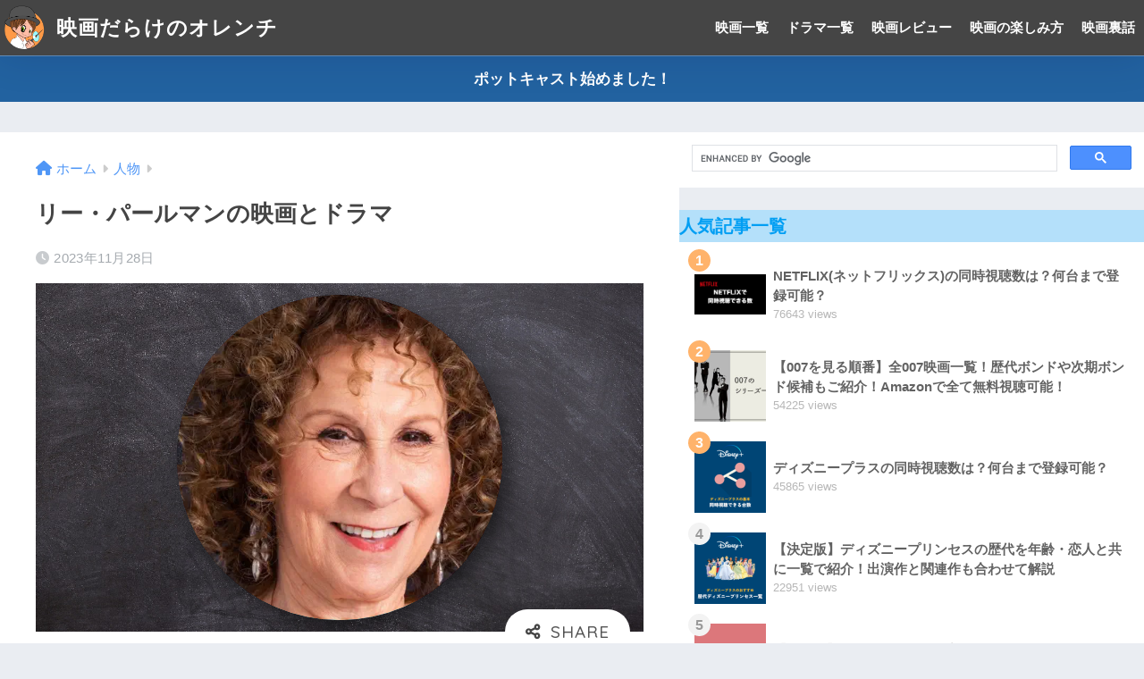

--- FILE ---
content_type: text/html; charset=UTF-8
request_url: https://moviework-orenchi.com/%E3%83%AA%E3%83%BC%E3%83%BB%E3%83%91%E3%83%BC%E3%83%AB%E3%83%9E%E3%83%B3%E3%81%AE%E6%98%A0%E7%94%BB%E3%81%A8%E3%83%89%E3%83%A9%E3%83%9E/
body_size: 17144
content:

<!DOCTYPE html>
<html lang="ja">
<head>
  <meta charset="utf-8">
  <meta http-equiv="X-UA-Compatible" content="IE=edge">
  <meta name="HandheldFriendly" content="True">
  <meta name="MobileOptimized" content="320">
  <meta name="viewport" content="width=device-width, initial-scale=1, viewport-fit=cover"/>
  <meta name="msapplication-TileColor" content="#454545">
  <meta name="theme-color" content="#454545">
  <link rel="pingback" href="https://moviework-orenchi.com/xmlrpc.php">
  <title>リー・パールマンの映画とドラマ | 映画だらけのオレンチ</title>
<meta name='robots' content='max-image-preview:large' />
<link rel='dns-prefetch' href='//fonts.googleapis.com' />
<link rel='dns-prefetch' href='//use.fontawesome.com' />
<link rel="alternate" type="application/rss+xml" title="映画だらけのオレンチ &raquo; フィード" href="https://moviework-orenchi.com/feed/" />
<link rel="alternate" type="application/rss+xml" title="映画だらけのオレンチ &raquo; コメントフィード" href="https://moviework-orenchi.com/comments/feed/" />
<link rel="alternate" title="oEmbed (JSON)" type="application/json+oembed" href="https://moviework-orenchi.com/wp-json/oembed/1.0/embed?url=https%3A%2F%2Fmoviework-orenchi.com%2F%25e3%2583%25aa%25e3%2583%25bc%25e3%2583%25bb%25e3%2583%2591%25e3%2583%25bc%25e3%2583%25ab%25e3%2583%259e%25e3%2583%25b3%25e3%2581%25ae%25e6%2598%25a0%25e7%2594%25bb%25e3%2581%25a8%25e3%2583%2589%25e3%2583%25a9%25e3%2583%259e%2F" />
<link rel="alternate" title="oEmbed (XML)" type="text/xml+oembed" href="https://moviework-orenchi.com/wp-json/oembed/1.0/embed?url=https%3A%2F%2Fmoviework-orenchi.com%2F%25e3%2583%25aa%25e3%2583%25bc%25e3%2583%25bb%25e3%2583%2591%25e3%2583%25bc%25e3%2583%25ab%25e3%2583%259e%25e3%2583%25b3%25e3%2581%25ae%25e6%2598%25a0%25e7%2594%25bb%25e3%2581%25a8%25e3%2583%2589%25e3%2583%25a9%25e3%2583%259e%2F&#038;format=xml" />
<style id='wp-img-auto-sizes-contain-inline-css' type='text/css'>
img:is([sizes=auto i],[sizes^="auto," i]){contain-intrinsic-size:3000px 1500px}
/*# sourceURL=wp-img-auto-sizes-contain-inline-css */
</style>
<link rel='stylesheet' id='sng-stylesheet-css' href='https://moviework-orenchi.com/wp-content/themes/sango-theme/style.min.css?version=3.8.13' type='text/css' media='all' />
<link rel='stylesheet' id='sng-option-css' href='https://moviework-orenchi.com/wp-content/themes/sango-theme/entry-option.min.css?version=3.8.13' type='text/css' media='all' />
<link rel='stylesheet' id='sng-old-css-css' href='https://moviework-orenchi.com/wp-content/themes/sango-theme/style-old.min.css?version=3.8.13' type='text/css' media='all' />
<link rel='stylesheet' id='sango_theme_gutenberg-style-css' href='https://moviework-orenchi.com/wp-content/themes/sango-theme/library/gutenberg/dist/build/style-blocks.css?version=3.8.13' type='text/css' media='all' />
<style id='sango_theme_gutenberg-style-inline-css' type='text/css'>
:root{--sgb-main-color:#454545;--sgb-pastel-color:#dbdbdb;--sgb-accent-color:#ffb36b;--sgb-widget-title-color:#454545;--sgb-widget-title-bg-color:#b4cce3;--sgb-bg-color:#eaedf2;--wp--preset--color--sango-main:var(--sgb-main-color);--wp--preset--color--sango-pastel:var(--sgb-pastel-color);--wp--preset--color--sango-accent:var(--sgb-accent-color)}
/*# sourceURL=sango_theme_gutenberg-style-inline-css */
</style>
<link rel='stylesheet' id='sng-googlefonts-css' href='https://fonts.googleapis.com/css?family=Quicksand%3A500%2C700%7CM+PLUS+Rounded+1c%3A400%2C700&#038;display=swap' type='text/css' media='all' />
<link rel='stylesheet' id='sng-fontawesome-css' href='https://use.fontawesome.com/releases/v6.1.1/css/all.css' type='text/css' media='all' />
<style id='wp-emoji-styles-inline-css' type='text/css'>

	img.wp-smiley, img.emoji {
		display: inline !important;
		border: none !important;
		box-shadow: none !important;
		height: 1em !important;
		width: 1em !important;
		margin: 0 0.07em !important;
		vertical-align: -0.1em !important;
		background: none !important;
		padding: 0 !important;
	}
/*# sourceURL=wp-emoji-styles-inline-css */
</style>
<style id='wp-block-library-inline-css' type='text/css'>
:root{--wp-block-synced-color:#7a00df;--wp-block-synced-color--rgb:122,0,223;--wp-bound-block-color:var(--wp-block-synced-color);--wp-editor-canvas-background:#ddd;--wp-admin-theme-color:#007cba;--wp-admin-theme-color--rgb:0,124,186;--wp-admin-theme-color-darker-10:#006ba1;--wp-admin-theme-color-darker-10--rgb:0,107,160.5;--wp-admin-theme-color-darker-20:#005a87;--wp-admin-theme-color-darker-20--rgb:0,90,135;--wp-admin-border-width-focus:2px}@media (min-resolution:192dpi){:root{--wp-admin-border-width-focus:1.5px}}.wp-element-button{cursor:pointer}:root .has-very-light-gray-background-color{background-color:#eee}:root .has-very-dark-gray-background-color{background-color:#313131}:root .has-very-light-gray-color{color:#eee}:root .has-very-dark-gray-color{color:#313131}:root .has-vivid-green-cyan-to-vivid-cyan-blue-gradient-background{background:linear-gradient(135deg,#00d084,#0693e3)}:root .has-purple-crush-gradient-background{background:linear-gradient(135deg,#34e2e4,#4721fb 50%,#ab1dfe)}:root .has-hazy-dawn-gradient-background{background:linear-gradient(135deg,#faaca8,#dad0ec)}:root .has-subdued-olive-gradient-background{background:linear-gradient(135deg,#fafae1,#67a671)}:root .has-atomic-cream-gradient-background{background:linear-gradient(135deg,#fdd79a,#004a59)}:root .has-nightshade-gradient-background{background:linear-gradient(135deg,#330968,#31cdcf)}:root .has-midnight-gradient-background{background:linear-gradient(135deg,#020381,#2874fc)}:root{--wp--preset--font-size--normal:16px;--wp--preset--font-size--huge:42px}.has-regular-font-size{font-size:1em}.has-larger-font-size{font-size:2.625em}.has-normal-font-size{font-size:var(--wp--preset--font-size--normal)}.has-huge-font-size{font-size:var(--wp--preset--font-size--huge)}.has-text-align-center{text-align:center}.has-text-align-left{text-align:left}.has-text-align-right{text-align:right}.has-fit-text{white-space:nowrap!important}#end-resizable-editor-section{display:none}.aligncenter{clear:both}.items-justified-left{justify-content:flex-start}.items-justified-center{justify-content:center}.items-justified-right{justify-content:flex-end}.items-justified-space-between{justify-content:space-between}.screen-reader-text{border:0;clip-path:inset(50%);height:1px;margin:-1px;overflow:hidden;padding:0;position:absolute;width:1px;word-wrap:normal!important}.screen-reader-text:focus{background-color:#ddd;clip-path:none;color:#444;display:block;font-size:1em;height:auto;left:5px;line-height:normal;padding:15px 23px 14px;text-decoration:none;top:5px;width:auto;z-index:100000}html :where(.has-border-color){border-style:solid}html :where([style*=border-top-color]){border-top-style:solid}html :where([style*=border-right-color]){border-right-style:solid}html :where([style*=border-bottom-color]){border-bottom-style:solid}html :where([style*=border-left-color]){border-left-style:solid}html :where([style*=border-width]){border-style:solid}html :where([style*=border-top-width]){border-top-style:solid}html :where([style*=border-right-width]){border-right-style:solid}html :where([style*=border-bottom-width]){border-bottom-style:solid}html :where([style*=border-left-width]){border-left-style:solid}html :where(img[class*=wp-image-]){height:auto;max-width:100%}:where(figure){margin:0 0 1em}html :where(.is-position-sticky){--wp-admin--admin-bar--position-offset:var(--wp-admin--admin-bar--height,0px)}@media screen and (max-width:600px){html :where(.is-position-sticky){--wp-admin--admin-bar--position-offset:0px}}
/*wp_block_styles_on_demand_placeholder:6970480418553*/
/*# sourceURL=wp-block-library-inline-css */
</style>
<link rel='stylesheet' id='contact-form-7-css' href='https://moviework-orenchi.com/wp-content/plugins/contact-form-7/includes/css/styles.css' type='text/css' media='all' />
<link rel='stylesheet' id='wordpress-popular-posts-css-css' href='https://moviework-orenchi.com/wp-content/plugins/wordpress-popular-posts/assets/css/wpp.css' type='text/css' media='all' />
<link rel='stylesheet' id='child-style-css' href='https://moviework-orenchi.com/wp-content/themes/sango-theme-child/style.css' type='text/css' media='all' />
<link rel='stylesheet' id='recent-posts-widget-with-thumbnails-public-style-css' href='https://moviework-orenchi.com/wp-content/plugins/recent-posts-widget-with-thumbnails/public.css' type='text/css' media='all' />
<script type="text/javascript" src="https://moviework-orenchi.com/wp-includes/js/jquery/jquery.min.js?ver=3.7.1" id="jquery-core-js"></script>
<script type="text/javascript" src="https://moviework-orenchi.com/wp-includes/js/jquery/jquery-migrate.min.js?ver=3.4.1" id="jquery-migrate-js"></script>
<script type="application/json" id="wpp-json">
/* <![CDATA[ */
{"sampling_active":0,"sampling_rate":100,"ajax_url":"https:\/\/moviework-orenchi.com\/wp-json\/wordpress-popular-posts\/v1\/popular-posts","ID":30024,"token":"3af0bff803","lang":0,"debug":0}
//# sourceURL=wpp-json
/* ]]> */
</script>
<script type="text/javascript" src="https://moviework-orenchi.com/wp-content/plugins/wordpress-popular-posts/assets/js/wpp.min.js" id="wpp-js-js"></script>
<link rel="https://api.w.org/" href="https://moviework-orenchi.com/wp-json/" /><link rel="alternate" title="JSON" type="application/json" href="https://moviework-orenchi.com/wp-json/wp/v2/posts/30024" /><link rel="EditURI" type="application/rsd+xml" title="RSD" href="https://moviework-orenchi.com/xmlrpc.php?rsd" />
<link rel="canonical" href="https://moviework-orenchi.com/%e3%83%aa%e3%83%bc%e3%83%bb%e3%83%91%e3%83%bc%e3%83%ab%e3%83%9e%e3%83%b3%e3%81%ae%e6%98%a0%e7%94%bb%e3%81%a8%e3%83%89%e3%83%a9%e3%83%9e/" />
<link rel='shortlink' href='https://moviework-orenchi.com/?p=30024' />
<style>
.yyi-rinker-img-s .yyi-rinker-image {
	width: 56px;
	min-width: 56px;
	margin:auto;
}
.yyi-rinker-img-m .yyi-rinker-image {
	width: 175px;
	min-width: 175px;
	margin:auto;
}
.yyi-rinker-img-l .yyi-rinker-image {
	width: 200px;
	min-width: 200px;
	margin:auto;
}
.yyi-rinker-img-s .yyi-rinker-image img.yyi-rinker-main-img {
	width: auto;
	max-height: 56px;
}
.yyi-rinker-img-m .yyi-rinker-image img.yyi-rinker-main-img {
	width: auto;
	max-height: 170px;
}
.yyi-rinker-img-l .yyi-rinker-image img.yyi-rinker-main-img {
	width: auto;
	max-height: 200px;
}

div.yyi-rinker-contents div.yyi-rinker-box ul.yyi-rinker-links li {
    list-style: none;
}
div.yyi-rinker-contents ul.yyi-rinker-links {
	border: none;
}
div.yyi-rinker-contents ul.yyi-rinker-links li a {
	text-decoration: none;
}
div.yyi-rinker-contents {
    margin: 2em 0;
}
div.yyi-rinker-contents div.yyi-rinker-box {
    display: flex;
    padding: 26px 26px 0;
    border: 3px solid #f5f5f5;
    box-sizing: border-box;
}
@media (min-width: 768px) {
    div.yyi-rinker-contents div.yyi-rinker-box {
        padding: 26px 26px 0;
    }
}
@media (max-width: 767px) {
    div.yyi-rinker-contents div.yyi-rinker-box {
        flex-direction: column;
        padding: 26px 14px 0;
    }
}
div.yyi-rinker-box div.yyi-rinker-image {
    display: flex;
    flex: none;
    justify-content: center;
}
div.yyi-rinker-box div.yyi-rinker-image a {
    display: inline-block;
    height: fit-content;
    margin-bottom: 26px;
}
div.yyi-rinker-image img.yyi-rinker-main-img {
    display: block;
    max-width: 100%;
    height: auto;
}
div.yyi-rinker-img-s img.yyi-rinker-main-img {
    width: 56px;
}
div.yyi-rinker-img-m img.yyi-rinker-main-img {
    width: 120px;
}
div.yyi-rinker-img-l img.yyi-rinker-main-img {
    width: 200px;
}
div.yyi-rinker-box div.yyi-rinker-info {
    display: flex;
    width: 100%;
    flex-direction: column;
}
@media (min-width: 768px) {
    div.yyi-rinker-box div.yyi-rinker-info {
        padding-left: 26px;
    }
}
@media (max-width: 767px) {
    div.yyi-rinker-box div.yyi-rinker-info {
        text-align: center;
    }
}
div.yyi-rinker-info div.yyi-rinker-title a {
    color: #333;
    font-weight: 600;
    font-size: 18px;
    text-decoration: none;
}
div.yyi-rinker-info div.yyi-rinker-detail {
    display: flex;
    flex-direction: column;
    padding: 8px 0 12px;
}
div.yyi-rinker-detail div:not(:last-child) {
    padding-bottom: 8px;
}
div.yyi-rinker-detail div.credit-box {
    font-size: 12px;
}
div.yyi-rinker-detail div.credit-box a {
    text-decoration: underline;
}
div.yyi-rinker-detail div.brand,
div.yyi-rinker-detail div.price-box {
    font-size: 14px;
}
@media (max-width: 767px) {
    div.price-box span.price {
        display: block;
    }
}
div.yyi-rinker-info div.free-text {
    order: 2;
    padding-top: 8px;
    font-size: 16px;
}
div.yyi-rinker-info ul.yyi-rinker-links {
    display: flex;
    flex-wrap: wrap;
    margin: 0 0 14px;
    padding: 0;
    list-style-type: none;
}
div.yyi-rinker-info ul.yyi-rinker-links li {
    display: inherit;
    flex-direction: column;
    align-self: flex-end;
    text-align: center;
}
@media (min-width: 768px) {
    div.yyi-rinker-info ul.yyi-rinker-links li:not(:last-child){
        margin-right: 8px;
    }
    div.yyi-rinker-info ul.yyi-rinker-links li {
        margin-bottom: 12px;
    }
}
@media (max-width: 767px) {
    div.yyi-rinker-info ul.yyi-rinker-links li {
        width: 100%;
        margin-bottom: 10px;
    }
}
ul.yyi-rinker-links li.amazonkindlelink a {
    background-color: #37475a;
}
ul.yyi-rinker-links li.amazonlink a {
    background-color: #f9bf51;
}
ul.yyi-rinker-links li.rakutenlink a {
    background-color: #d53a3a;
}
ul.yyi-rinker-links li.yahoolink a {
    background-color: #76c2f3;
}
ul.yyi-rinker-links li.freelink1 a {
    background-color: #5db49f;
}
ul.yyi-rinker-links li.freelink2 a {
    background-color: #7e77c1;
}
ul.yyi-rinker-links li.freelink3 a {
    background-color: #3974be;
}
ul.yyi-rinker-links li.freelink4 a {
    background-color: #333;
}
ul.yyi-rinker-links a.yyi-rinker-link {
    display: flex;
    position: relative;
    width: 100%;
    min-height: 38px;
    overflow-x: hidden;
    flex-wrap: wrap-reverse;
    justify-content: center;
    align-items: center;
    border-radius: 2px;
    box-shadow: 0 1px 6px 0 rgba(0,0,0,0.12);
    color: #fff;
    font-weight: 600;
    font-size: 14px;
    white-space: nowrap;
    transition: 0.3s ease-out;
    box-sizing: border-box;
}
ul.yyi-rinker-links a.yyi-rinker-link:after {
    position: absolute;
    right: 12px;
    width: 6px;
    height: 6px;
    border-top: 2px solid;
    border-right: 2px solid;
    content: "";
    transform: rotate(45deg);
    box-sizing: border-box;
}
ul.yyi-rinker-links a.yyi-rinker-link:hover {
    box-shadow: 0 4px 6px 2px rgba(0,0,0,0.12);
    transform: translateY(-2px);
}
@media (min-width: 768px) {
    ul.yyi-rinker-links a.yyi-rinker-link {
        padding: 6px 24px;
    }
}
@media (max-width: 767px) {
    ul.yyi-rinker-links a.yyi-rinker-link {
        padding: 10px 24px;
    }
}</style><style>
div.yyi-rinker-contents.yyi-rinker-design-tate  div.yyi-rinker-box{
    flex-direction: column;
}

div.yyi-rinker-contents.yyi-rinker-design-slim div.yyi-rinker-box .yyi-rinker-links {
    flex-direction: column;
}

div.yyi-rinker-contents.yyi-rinker-design-slim div.yyi-rinker-info {
    width: 100%;
}

div.yyi-rinker-contents.yyi-rinker-design-slim .yyi-rinker-title {
    text-align: center;
}

div.yyi-rinker-contents.yyi-rinker-design-slim .yyi-rinker-links {
    text-align: center;
}
div.yyi-rinker-contents.yyi-rinker-design-slim .yyi-rinker-image {

    margin: auto;
}

div.yyi-rinker-contents.yyi-rinker-design-slim div.yyi-rinker-info ul.yyi-rinker-links li {
	align-self: stretch;
}
div.yyi-rinker-contents.yyi-rinker-design-slim div.yyi-rinker-box div.yyi-rinker-info {
	padding: 0;
}
div.yyi-rinker-contents.yyi-rinker-design-slim div.yyi-rinker-box {
	flex-direction: column;
	padding: 14px 5px 0;
	min-height: 450px;
}

.yyi-rinker-design-slim div.yyi-rinker-box div.yyi-rinker-info {
	text-align: center;
}

.yyi-rinker-design-slim div.price-box span.price {
	display: block;
}

div.yyi-rinker-contents.yyi-rinker-design-slim div.yyi-rinker-info div.yyi-rinker-title a{
	font-size:16px;
}

div.yyi-rinker-contents.yyi-rinker-design-slim ul.yyi-rinker-links li.amazonkindlelink:before,  div.yyi-rinker-contents.yyi-rinker-design-slim ul.yyi-rinker-links li.amazonlink:before,  div.yyi-rinker-contents.yyi-rinker-design-slim ul.yyi-rinker-links li.rakutenlink:before,  div.yyi-rinker-contents.yyi-rinker-design-slim ul.yyi-rinker-links li.yahoolink:before {
	font-size:12px;
}

div.yyi-rinker-contents.yyi-rinker-design-slim ul.yyi-rinker-links li a {
	font-size: 13px;
}
.entry-content ul.yyi-rinker-links li {
	padding: 0;
}

.yyi-rinker-design-slim div.yyi-rinker-info ul.yyi-rinker-links li {
	width: 100%;
	margin-bottom: 10px;
}
 .yyi-rinker-design-slim ul.yyi-rinker-links a.yyi-rinker-link {
	padding: 10px 24px;
}
</style><meta name="robots" content="noindex,nofollow" /><meta property="og:title" content="リー・パールマンの映画とドラマ" />
<meta property="og:description" content="" />
<meta property="og:type" content="article" />
<meta property="og:url" content="https://moviework-orenchi.com/%e3%83%aa%e3%83%bc%e3%83%bb%e3%83%91%e3%83%bc%e3%83%ab%e3%83%9e%e3%83%b3%e3%81%ae%e6%98%a0%e7%94%bb%e3%81%a8%e3%83%89%e3%83%a9%e3%83%9e/" />
<meta property="og:image" content="https://moviework-orenchi.com/wp-content/uploads/2023/11/リー・パールマン.png" />
<meta name="thumbnail" content="https://moviework-orenchi.com/wp-content/uploads/2023/11/リー・パールマン.png" />
<meta property="og:site_name" content="映画だらけのオレンチ" />
<meta name="twitter:card" content="summary_large_image" />
<script type="text/javascript" language="javascript">
    var vc_pid = "886317173";
</script><script type="text/javascript" src="//aml.valuecommerce.com/vcdal.js" async></script><!-- gtag.js -->
<script async src="https://www.googletagmanager.com/gtag/js?id=G-ZR28CV1RJD"></script>
<script>
	window.dataLayer = window.dataLayer || [];
	function gtag(){dataLayer.push(arguments);}
	gtag('js', new Date());
	gtag('config', 'G-ZR28CV1RJD');
</script>
<link rel="icon" href="https://moviework-orenchi.com/wp-content/uploads/2019/02/cropped--32x32.png" sizes="32x32" />
<link rel="icon" href="https://moviework-orenchi.com/wp-content/uploads/2019/02/cropped--192x192.png" sizes="192x192" />
<link rel="apple-touch-icon" href="https://moviework-orenchi.com/wp-content/uploads/2019/02/cropped--180x180.png" />
<meta name="msapplication-TileImage" content="https://moviework-orenchi.com/wp-content/uploads/2019/02/cropped--270x270.png" />
		<style type="text/css" id="wp-custom-css">
			.entry-content h2 {
margin: 80px 0 32px -50px;
padding: 16px 16px 16px 56px;
font-size: 28px;
clear: both;
font-weight: normal;
border-left: 10px solid #131D2A;
background: #3B4552;
color: #fff;
}

.taxonomy-post_tag {
	display: flex;
    flex-wrap: wrap;
    gap: 1ch;
}
.taxonomy-post_tag a {
	border: 1px solid;
    font-size: unset!important;
    margin-right: 0;
    padding: 1ch 2ch;
	color: white;
    background-color: rgba(0,0,0,0.5);
    text-decoration: none!important;
}

.slick-slide .rep p {
	display: none;
}

.splide__slide .rep p {
	display: none;
}

.linkto:after, .c_linkto:after {
	display:none;
}		</style>
		<style> a{color:#4f96f6}.header, .drawer__title{background-color:#454545}#logo a{color:#FFF}.desktop-nav li a , .mobile-nav li a, #drawer__open, .header-search__open, .drawer__title{color:#ffffff}.drawer__title__close span, .drawer__title__close span:before{background:#ffffff}.desktop-nav li:after{background:#ffffff}.mobile-nav .current-menu-item{border-bottom-color:#ffffff}.widgettitle, .sidebar .wp-block-group h2, .drawer .wp-block-group h2{color:#454545;background-color:#b4cce3}#footer-menu a, .copyright{color:#ffffff}#footer-menu{background-color:#454545}.footer{background-color:#e0e4eb}.footer, .footer a, .footer .widget ul li a{color:#3c3c3c}body{font-size:100%}@media only screen and (min-width:481px){body{font-size:107%}}@media only screen and (min-width:1030px){body{font-size:107%}}.totop{background:#009EF3}.header-info a{color:#ffffff;background:linear-gradient(95deg, #2262a0, #2262a0)}.fixed-menu ul{background:#FFF}.fixed-menu a{color:#a2a7ab}.fixed-menu .current-menu-item a, .fixed-menu ul li a.active{color:#009EF3}.post-tab{background:#FFF}.post-tab > div{color:#a7a7a7}body{--sgb-font-family:var(--wp--preset--font-family--mplusrounded)}#fixed_sidebar{top:0px}:target{scroll-margin-top:0px}.Threads:before{background-image:url("https://moviework-orenchi.com/wp-content/themes/sango-theme/library/images/threads.svg")}.profile-sns li .Threads:before{background-image:url("https://moviework-orenchi.com/wp-content/themes/sango-theme/library/images/threads-outline.svg")}.X:before{background-image:url("https://moviework-orenchi.com/wp-content/themes/sango-theme/library/images/x-circle.svg")}</style><style>  @media screen and (max-width: 768px) {
    #sgb-css-id-1 {
      margin-bottom: -2.5em;
    }
  }</style><style>  @media screen and (max-width: 768px) {
    #sgb-css-id-2 {
      margin-bottom: -0.5em;
    }
  }</style>
</head>
<body class="wp-singular post-template-default single single-post postid-30024 single-format-standard wp-theme-sango-theme wp-child-theme-sango-theme-child fa5">
    <div id="container"> 
  			<header class="header
			">
				<div id="inner-header" class="wrap">
		<div id="logo" class="header-logo h1 dfont">
	<a href="https://moviework-orenchi.com/" class="header-logo__link">
				<img src="https://moviework-orenchi.com/wp-content/uploads/2019/02/IMG_0917_1.png" alt="映画だらけのオレンチ" width="2656" height="2978" class="header-logo__img">
				映画だらけのオレンチ	</a>
	</div>
	<div class="header-search">
		<input type="checkbox" class="header-search__input" id="header-search-input" onclick="document.querySelector('.header-search__modal .searchform__input').focus()">
	<label class="header-search__close" for="header-search-input"></label>
	<div class="header-search__modal">
	
<form role="search" method="get" class="searchform" action="https://moviework-orenchi.com/">
  <div>
    <input type="search" class="searchform__input" name="s" value="" placeholder="検索" />
    <button type="submit" class="searchform__submit" aria-label="検索"><i class="fas fa-search" aria-hidden="true"></i></button>
  </div>
</form>

	</div>
</div>	<nav class="desktop-nav clearfix"><ul id="menu-%e3%82%b0%e3%83%ad%e3%83%bc%e3%83%90%e3%83%ab%e3%83%8a%e3%83%93%e3%82%b2%e3%83%bc%e3%82%b7%e3%83%a7%e3%83%b3" class="menu"><li id="menu-item-22483" class="menu-item menu-item-type-taxonomy menu-item-object-category menu-item-22483"><a href="https://moviework-orenchi.com/category/movie/">映画一覧</a></li>
<li id="menu-item-22482" class="menu-item menu-item-type-taxonomy menu-item-object-category menu-item-22482"><a href="https://moviework-orenchi.com/category/drama-list/">ドラマ一覧</a></li>
<li id="menu-item-7454" class="menu-item menu-item-type-taxonomy menu-item-object-category menu-item-7454"><a href="https://moviework-orenchi.com/category/spoiler/">映画レビュー</a></li>
<li id="menu-item-18177" class="menu-item menu-item-type-taxonomy menu-item-object-category menu-item-18177"><a href="https://moviework-orenchi.com/category/how-to-watch/">映画の楽しみ方</a></li>
<li id="menu-item-7453" class="menu-item menu-item-type-taxonomy menu-item-object-category menu-item-7453"><a href="https://moviework-orenchi.com/category/back-story/">映画裏話</a></li>
</ul></nav></div>
	</header>
			<div class="header-info 
	animated	">
	<a href="https://open.spotify.com/show/4pehocq6bbiqPyWmSdwrz7">
	ポットキャスト始めました！	</a>
	</div>
	  <div id="content">
    <div id="inner-content" class="wrap cf">
      <main id="main" class="m-all t-2of3 d-5of7 cf">
                  <article id="entry" class="cf post-30024 post type-post status-publish format-standard has-post-thumbnail category-1031">
            <header class="article-header entry-header">
	<nav id="breadcrumb" class="breadcrumb"><ul itemscope itemtype="http://schema.org/BreadcrumbList"><li itemprop="itemListElement" itemscope itemtype="http://schema.org/ListItem"><a href="https://moviework-orenchi.com" itemprop="item"><span itemprop="name">ホーム</span></a><meta itemprop="position" content="1" /></li><li itemprop="itemListElement" itemscope itemtype="http://schema.org/ListItem"><a href="https://moviework-orenchi.com/category/%e4%ba%ba%e7%89%a9/" itemprop="item"><span itemprop="name">人物</span></a><meta itemprop="position" content="2" /></li></ul></nav>		<h1 class="entry-title single-title">リー・パールマンの映画とドラマ</h1>
		<div class="entry-meta vcard">
	<time class="pubdate entry-time" itemprop="datePublished" datetime="2023-11-28">2023年11月28日</time>	</div>
		<p class="post-thumbnail"><img width="680" height="390" src="https://moviework-orenchi.com/wp-content/uploads/2023/11/リー・パールマン.png" class="attachment-thumb-940 size-thumb-940 wp-post-image" alt="" decoding="async" fetchpriority="high" srcset="https://moviework-orenchi.com/wp-content/uploads/2023/11/リー・パールマン.png 680w, https://moviework-orenchi.com/wp-content/uploads/2023/11/リー・パールマン-300x172.png 300w" sizes="(max-width: 680px) 100vw, 680px" /></p>
			<input type="checkbox" id="fab">
	<label class="fab-btn extended-fab main-c" for="fab"><i class="fas fa-share-alt" aria-hidden="true"></i></label>
	<label class="fab__close-cover" for="fab"></label>
			<div id="fab__contents">
		<div class="fab__contents-main dfont">
		<label class="fab__contents__close" for="fab"><span></span></label>
		<p class="fab__contents_title">SHARE</p>
					<div class="fab__contents_img" style="background-image: url(https://moviework-orenchi.com/wp-content/uploads/2023/11/リー・パールマン-520x300.png);">
			</div>
					<div class="sns-btn
		 sns-dif	">
				<ul>
			<li class="tw sns-btn__item">
		<a href="https://twitter.com/intent/tweet?url=https%3A%2F%2Fmoviework-orenchi.com%2F%25e3%2583%25aa%25e3%2583%25bc%25e3%2583%25bb%25e3%2583%2591%25e3%2583%25bc%25e3%2583%25ab%25e3%2583%259e%25e3%2583%25b3%25e3%2581%25ae%25e6%2598%25a0%25e7%2594%25bb%25e3%2581%25a8%25e3%2583%2589%25e3%2583%25a9%25e3%2583%259e%2F&text=%E3%83%AA%E3%83%BC%E3%83%BB%E3%83%91%E3%83%BC%E3%83%AB%E3%83%9E%E3%83%B3%E3%81%AE%E6%98%A0%E7%94%BB%E3%81%A8%E3%83%89%E3%83%A9%E3%83%9E%EF%BD%9C%E6%98%A0%E7%94%BB%E3%81%A0%E3%82%89%E3%81%91%E3%81%AE%E3%82%AA%E3%83%AC%E3%83%B3%E3%83%81" target="_blank" rel="nofollow noopener noreferrer" aria-label="Xでシェアする">
		<img alt="" src="https://moviework-orenchi.com/wp-content/themes/sango-theme/library/images/x.svg">
		<span class="share_txt">ポスト</span>
		</a>
			</li>
					<li class="fb sns-btn__item">
		<a href="https://www.facebook.com/share.php?u=https%3A%2F%2Fmoviework-orenchi.com%2F%25e3%2583%25aa%25e3%2583%25bc%25e3%2583%25bb%25e3%2583%2591%25e3%2583%25bc%25e3%2583%25ab%25e3%2583%259e%25e3%2583%25b3%25e3%2581%25ae%25e6%2598%25a0%25e7%2594%25bb%25e3%2581%25a8%25e3%2583%2589%25e3%2583%25a9%25e3%2583%259e%2F" target="_blank" rel="nofollow noopener noreferrer" aria-label="Facebookでシェアする">
		<i class="fab fa-facebook" aria-hidden="true"></i>		<span class="share_txt">シェア</span>
		</a>
			</li>
					<li class="hatebu sns-btn__item">
		<a href="http://b.hatena.ne.jp/add?mode=confirm&url=https%3A%2F%2Fmoviework-orenchi.com%2F%25e3%2583%25aa%25e3%2583%25bc%25e3%2583%25bb%25e3%2583%2591%25e3%2583%25bc%25e3%2583%25ab%25e3%2583%259e%25e3%2583%25b3%25e3%2581%25ae%25e6%2598%25a0%25e7%2594%25bb%25e3%2581%25a8%25e3%2583%2589%25e3%2583%25a9%25e3%2583%259e%2F&title=%E3%83%AA%E3%83%BC%E3%83%BB%E3%83%91%E3%83%BC%E3%83%AB%E3%83%9E%E3%83%B3%E3%81%AE%E6%98%A0%E7%94%BB%E3%81%A8%E3%83%89%E3%83%A9%E3%83%9E%EF%BD%9C%E6%98%A0%E7%94%BB%E3%81%A0%E3%82%89%E3%81%91%E3%81%AE%E3%82%AA%E3%83%AC%E3%83%B3%E3%83%81" target="_blank" rel="nofollow noopener noreferrer" aria-label="はてブでブックマークする">
		<i class="fa fa-hatebu" aria-hidden="true"></i>
		<span class="share_txt">はてブ</span>
		</a>
			</li>
					<li class="line sns-btn__item">
		<a href="https://social-plugins.line.me/lineit/share?url=https%3A%2F%2Fmoviework-orenchi.com%2F%25e3%2583%25aa%25e3%2583%25bc%25e3%2583%25bb%25e3%2583%2591%25e3%2583%25bc%25e3%2583%25ab%25e3%2583%259e%25e3%2583%25b3%25e3%2581%25ae%25e6%2598%25a0%25e7%2594%25bb%25e3%2581%25a8%25e3%2583%2589%25e3%2583%25a9%25e3%2583%259e%2F&text=%E3%83%AA%E3%83%BC%E3%83%BB%E3%83%91%E3%83%BC%E3%83%AB%E3%83%9E%E3%83%B3%E3%81%AE%E6%98%A0%E7%94%BB%E3%81%A8%E3%83%89%E3%83%A9%E3%83%9E%EF%BD%9C%E6%98%A0%E7%94%BB%E3%81%A0%E3%82%89%E3%81%91%E3%81%AE%E3%82%AA%E3%83%AC%E3%83%B3%E3%83%81" target="_blank" rel="nofollow noopener noreferrer" aria-label="LINEでシェアする">
					<i class="fab fa-line" aria-hidden="true"></i>
				<span class="share_txt share_txt_line dfont">LINE</span>
		</a>
	</li>
				</ul>
	</div>
				</div>
	</div>
		</header>
<section class="entry-content">
	<div class="widget_text sponsored"><div class="textwidget custom-html-widget"><script async src="https://pagead2.googlesyndication.com/pagead/js/adsbygoogle.js"></script>
<!-- リンク広告２ -->
<ins class="adsbygoogle"
     style="display:block"
     data-ad-client="ca-pub-6372022537703454"
     data-ad-slot="4105843691"
     data-ad-format="link"
     data-full-width-responsive="true"></ins>
<script>
     (adsbygoogle = window.adsbygoogle || []).push({});
</script></div></div><div id="sgb-css-id-1">
<p class="wp-block-sgb-headings sgb-heading"><span class="sgb-heading__inner sgb-heading--type2 with-icon" style="background-color:#81d0cb;border-color:transparent;font-size:1.2em"><i class="fa fa-check-square" style="color:rgba(255,255,255,.6)"></i><span class="sgb-heading__text" style="color:#FFF">関連作品（映画）</span></span></p>
</div>

<div class="catpost-cards catpost-cards--column-2 catpost-cards--column-mobile-1">			<div class="c_linkto_wrap">
			<a class="c_linkto" href="https://moviework-orenchi.com/barbie-free/">
				<span class="c_linkto_img_wrap"><img decoding="async" width="520" height="300" src="https://moviework-orenchi.com/wp-content/uploads/2023/11/バービー_ai-520x300.jpeg" class="attachment-thumb-520 size-thumb-520 wp-post-image" alt=""></span>
				<div class="c_linkto_text">
				『バービー』												</div>
			</a>
							</div>
				</div>

<div id="sgb-css-id-2">
<p class="wp-block-sgb-headings sgb-heading"><span class="sgb-heading__inner sgb-heading--type2 with-icon" style="background-color:#81d0cb;border-color:transparent;font-size:1.2em"><i class="fa fa-check-square" style="color:rgba(255,255,255,.6)"></i><span class="sgb-heading__text" style="color:#FFF">関連作品（ドラマ）</span></span></p>
</div>

<div class="widget_text sponsored"><div class="textwidget custom-html-widget"><script async src="https://pagead2.googlesyndication.com/pagead/js/adsbygoogle.js"></script>
<!-- 見出し上 -->
<ins class="adsbygoogle"
     style="display:block"
     data-ad-client="ca-pub-6372022537703454"
     data-ad-slot="1778450879"
     data-ad-format="auto"
     data-full-width-responsive="true"></ins>
<script>
     (adsbygoogle = window.adsbygoogle || []).push({});
</script></div></div></section><div id="entry-footer-wrapper"></div><div id="comments">
			<div id="respond" class="comment-respond">
		<h3 id="reply-title" class="comment-reply-title">コメントを残す <small><a rel="nofollow" id="cancel-comment-reply-link" href="/%E3%83%AA%E3%83%BC%E3%83%BB%E3%83%91%E3%83%BC%E3%83%AB%E3%83%9E%E3%83%B3%E3%81%AE%E6%98%A0%E7%94%BB%E3%81%A8%E3%83%89%E3%83%A9%E3%83%9E/#respond" style="display:none;">コメントをキャンセル</a></small></h3><form action="https://moviework-orenchi.com/wp-comments-post.php" method="post" id="commentform" class="comment-form"><p class="comment-notes"><span id="email-notes">メールアドレスが公開されることはありません。</span> <span class="required-field-message"><span class="required">※</span> が付いている欄は必須項目です</span></p><p class="comment-form-comment"><label for="comment">コメント <span class="required">※</span></label> <textarea id="comment" name="comment" cols="45" rows="8" maxlength="65525" required></textarea></p><p class="comment-form-author"><label for="author">名前</label> <input id="author" name="author" type="text" value="" size="30" maxlength="245" autocomplete="name" /></p>
<p class="comment-form-email"><label for="email">メール</label> <input id="email" name="email" type="email" value="" size="30" maxlength="100" aria-describedby="email-notes" autocomplete="email" /></p>
<p class="comment-form-url"><label for="url">サイト</label> <input id="url" name="url" type="url" value="" size="30" maxlength="200" autocomplete="url" /></p>
<p class="form-submit"><input name="submit" type="submit" id="submit" class="submit" value="コメントを送信" /> <input type='hidden' name='comment_post_ID' value='30024' id='comment_post_ID' />
<input type='hidden' name='comment_parent' id='comment_parent' value='0' />
</p><input type="hidden" id="ak_js" name="ak_js" value="24"/><textarea name="ak_hp_textarea" cols="45" rows="8" maxlength="100" style="display: none !important;"></textarea></form>	</div><!-- #respond -->
	</div><script type="application/ld+json">{"@context":"http://schema.org","@type":"Article","mainEntityOfPage":"https://moviework-orenchi.com/%e3%83%aa%e3%83%bc%e3%83%bb%e3%83%91%e3%83%bc%e3%83%ab%e3%83%9e%e3%83%b3%e3%81%ae%e6%98%a0%e7%94%bb%e3%81%a8%e3%83%89%e3%83%a9%e3%83%9e/","headline":"リー・パールマンの映画とドラマ","image":{"@type":"ImageObject","url":"https://moviework-orenchi.com/wp-content/uploads/2023/11/リー・パールマン.png","width":680,"height":390},"datePublished":"2023-11-28T19:24:13+0900","dateModified":"2023-11-28T19:24:13+0900","author":{"@type":"Person","name":"オレンチ","url":""},"publisher":{"@type":"Person","name":"","logo":{"@type":"ImageObject","url":""}},"description":""}</script>            </article>
            <div class="prnx_box">
		<a href="https://moviework-orenchi.com/%e3%83%9e%e3%82%a4%e3%82%b1%e3%83%ab%e3%83%bb%e3%82%bb%e3%83%a9%e3%81%ae%e6%98%a0%e7%94%bb%e3%81%a8%e3%83%89%e3%83%a9%e3%83%9e/" class="prnx pr">
		<p><i class="fas fa-angle-left" aria-hidden="true"></i> 前の記事</p>
		<div class="prnx_tb">
					<figure><img width="160" height="160" src="https://moviework-orenchi.com/wp-content/uploads/2023/11/マイケル・セラ-160x160.png" class="attachment-thumb-160 size-thumb-160 wp-post-image" alt="" decoding="async" loading="lazy" srcset="https://moviework-orenchi.com/wp-content/uploads/2023/11/マイケル・セラ-160x160.png 160w, https://moviework-orenchi.com/wp-content/uploads/2023/11/マイケル・セラ-150x150.png 150w" sizes="auto, (max-width: 160px) 100vw, 160px" /></figure>
		  
		<span class="prev-next__text">マイケル・セラの映画とドラマ</span>
		</div>
	</a>
				<a href="https://moviework-orenchi.com/the-marvels/" class="prnx nx">
		<p>次の記事 <i class="fas fa-angle-right" aria-hidden="true"></i></p>
		<div class="prnx_tb">
		<span class="prev-next__text">『マーベルズ』解説ネタバレ感想・伏線・考察【評価】</span>
					<figure><img width="160" height="160" src="https://moviework-orenchi.com/wp-content/uploads/2023/11/マーベルズ_レビュー-160x160.png" class="attachment-thumb-160 size-thumb-160 wp-post-image" alt="" decoding="async" loading="lazy" srcset="https://moviework-orenchi.com/wp-content/uploads/2023/11/マーベルズ_レビュー-160x160.png 160w, https://moviework-orenchi.com/wp-content/uploads/2023/11/マーベルズ_レビュー-150x150.png 150w" sizes="auto, (max-width: 160px) 100vw, 160px" /></figure>
				</div>
	</a>
	</div>
                        </main>
        <div id="sidebar1" class="sidebar" role="complementary">
    <aside class="insidesp">
              <div id="notfix" class="normal-sidebar">
          <div id="custom_html-9" class="widget_text widget widget_custom_html"><div class="textwidget custom-html-widget"><script async src="https://cse.google.com/cse.js?cx=65a5729c143e6c0ed"></script>
<div class="gcse-search"></div></div></div>        </div>
                    <div id="fixed_sidebar" class="fixed-sidebar">
          <div id="block-3" class="widget widget_block"><div class="widget my_popular_posts show_num"><h4 class="sgb-post-side__title " style="background-color: #b4e0fa; color: #009EF3;">人気記事一覧</h4><ul class="my-widget">		<li>
			<span class="rank dfont accent-bc">1</span>		<a href="https://moviework-orenchi.com/netflix-douzi/">
						<figure class="my-widget__img">
				<img decoding="async" width="160" height="160" src="https://moviework-orenchi.com/wp-content/uploads/2020/10/NETFLIX同時接続.jpg" alt="NETFLIX(ネットフリックス)の同時視聴数は？何台まで登録可能？" loading="lazy">
			</figure>
						<div class="my-widget__text">
			NETFLIX(ネットフリックス)の同時視聴数は？何台まで登録可能？			<span class="dfont views">76643 views</span>						</div>
		</a>
		</li>
					<li>
			<span class="rank dfont accent-bc">2</span>		<a href="https://moviework-orenchi.com/007-series/">
						<figure class="my-widget__img">
				<img decoding="async" width="160" height="160" src="https://moviework-orenchi.com/wp-content/uploads/2020/09/007映画シリーズ-160x160.jpg" alt="【007を見る順番】全007映画一覧！歴代ボンドや次期ボンド候補もご紹介！Amazonで全て無料視聴可能！" loading="lazy">
			</figure>
						<div class="my-widget__text">
			【007を見る順番】全007映画一覧！歴代ボンドや次期ボンド候補もご紹介！Amazonで全て無料視聴可能！			<span class="dfont views">54225 views</span>						</div>
		</a>
		</li>
					<li>
			<span class="rank dfont accent-bc">3</span>		<a href="https://moviework-orenchi.com/disneyplus-douzi/">
						<figure class="my-widget__img">
				<img decoding="async" width="160" height="160" src="https://moviework-orenchi.com/wp-content/uploads/2020/10/ディズニープラス_アイキャッチ_同時視聴-160x160.png" alt="ディズニープラスの同時視聴数は？何台まで登録可能？" loading="lazy">
			</figure>
						<div class="my-widget__text">
			ディズニープラスの同時視聴数は？何台まで登録可能？			<span class="dfont views">45865 views</span>						</div>
		</a>
		</li>
					<li>
			<span class="rank dfont">4</span>		<a href="https://moviework-orenchi.com/disney-princess-list/">
						<figure class="my-widget__img">
				<img decoding="async" width="160" height="160" src="https://moviework-orenchi.com/wp-content/uploads/2020/09/ディズニープラス_アイキャッチスリーメンプリンセス-160x160.png" alt="【決定版】ディズニープリンセスの歴代を年齢・恋人と共に一覧で紹介！出演作と関連作も合わせて解説" loading="lazy">
			</figure>
						<div class="my-widget__text">
			【決定版】ディズニープリンセスの歴代を年齢・恋人と共に一覧で紹介！出演作と関連作も合わせて解説			<span class="dfont views">22951 views</span>						</div>
		</a>
		</li>
					<li>
			<span class="rank dfont">5</span>		<a href="https://moviework-orenchi.com/beauty-action-movie/">
						<figure class="my-widget__img">
				<img decoding="async" width="160" height="160" src="https://moviework-orenchi.com/wp-content/uploads/2020/07/最強美女-160x160.jpg" alt="【まとめ】おすすめ！最強の美女アクション映画１８選" loading="lazy">
			</figure>
						<div class="my-widget__text">
			【まとめ】おすすめ！最強の美女アクション映画１８選			<span class="dfont views">21768 views</span>						</div>
		</a>
		</li>
					<li>
			<span class="rank dfont">6</span>		<a href="https://moviework-orenchi.com/cannabis-drag-movie/">
						<figure class="my-widget__img">
				<img decoding="async" width="160" height="160" src="https://moviework-orenchi.com/wp-content/uploads/2020/09/マリファナとドラッグ-160x160.jpg" alt="【洋画】大麻(マリファナ)やドラッグ（麻薬）でハイなおすすめ映画６選" loading="lazy">
			</figure>
						<div class="my-widget__text">
			【洋画】大麻(マリファナ)やドラッグ（麻薬）でハイなおすすめ映画６選			<span class="dfont views">15259 views</span>						</div>
		</a>
		</li>
			</ul></div></div>        </div>
          </aside>
  </div>
    </div>
  </div>
		<footer class="footer">
					<div id="inner-footer" class="inner-footer wrap">
			<div class="fblock first">
			<div class="widget_text ft_widget widget widget_custom_html"><h4 class="ft_title">ブログランキング</h4><div class="textwidget custom-html-widget"><div class="blogmura-blogparts" data-chid="10997589" data-category="24" data-type="pv"></div><script src="https://blogparts.blogmura.com/js/parts_view.js" async></script></div></div>			</div>
			<div class="fblock">
			<div class="ft_widget widget widget_tag_cloud"><h4 class="ft_title">タグ</h4><div class="tagcloud"><a href="https://moviework-orenchi.com/tag/1990%e5%b9%b4%e4%bb%a3/" class="tag-cloud-link tag-link-770 tag-link-position-1" style="font-size: 9.0694444444444pt;" aria-label="1990年代 (25個の項目)">1990年代</a>
<a href="https://moviework-orenchi.com/tag/2000%e5%b9%b4%e4%bb%a3/" class="tag-cloud-link tag-link-783 tag-link-position-2" style="font-size: 12.861111111111pt;" aria-label="2000年代 (62個の項目)">2000年代</a>
<a href="https://moviework-orenchi.com/tag/2010%e5%b9%b4%e4%bb%a3/" class="tag-cloud-link tag-link-764 tag-link-position-3" style="font-size: 15.486111111111pt;" aria-label="2010年代 (116個の項目)">2010年代</a>
<a href="https://moviework-orenchi.com/tag/2020%e5%b9%b4%e4%bb%a3/" class="tag-cloud-link tag-link-776 tag-link-position-4" style="font-size: 12.375pt;" aria-label="2020年代 (55個の項目)">2020年代</a>
<a href="https://moviework-orenchi.com/tag/amazon%e3%83%97%e3%83%a9%e3%82%a4%e3%83%a0%e3%83%93%e3%83%87%e3%82%aa/" class="tag-cloud-link tag-link-337 tag-link-position-5" style="font-size: 10.041666666667pt;" aria-label="Amazonプライムビデオ (31個の項目)">Amazonプライムビデオ</a>
<a href="https://moviework-orenchi.com/tag/appletv/" class="tag-cloud-link tag-link-302 tag-link-position-6" style="font-size: 8.7777777777778pt;" aria-label="AppleTV+ (23個の項目)">AppleTV+</a>
<a href="https://moviework-orenchi.com/tag/cg%e3%82%a2%e3%83%8b%e3%83%a1/" class="tag-cloud-link tag-link-794 tag-link-position-7" style="font-size: 10.138888888889pt;" aria-label="CGアニメ (32個の項目)">CGアニメ</a>
<a href="https://moviework-orenchi.com/tag/dc/" class="tag-cloud-link tag-link-289 tag-link-position-8" style="font-size: 8.5833333333333pt;" aria-label="DC (22個の項目)">DC</a>
<a href="https://moviework-orenchi.com/tag/disney/" class="tag-cloud-link tag-link-270 tag-link-position-9" style="font-size: 11.402777777778pt;" aria-label="disney+ (44個の項目)">disney+</a>
<a href="https://moviework-orenchi.com/tag/hulu/" class="tag-cloud-link tag-link-338 tag-link-position-10" style="font-size: 11.5pt;" aria-label="Hulu (45個の項目)">Hulu</a>
<a href="https://moviework-orenchi.com/tag/mcu/" class="tag-cloud-link tag-link-250 tag-link-position-11" style="font-size: 11.208333333333pt;" aria-label="MCU (42個の項目)">MCU</a>
<a href="https://moviework-orenchi.com/tag/prime-video/" class="tag-cloud-link tag-link-767 tag-link-position-12" style="font-size: 8.1944444444444pt;" aria-label="prime video (20個の項目)">prime video</a>
<a href="https://moviework-orenchi.com/tag/sf/" class="tag-cloud-link tag-link-219 tag-link-position-13" style="font-size: 14.902777777778pt;" aria-label="SF (101個の項目)">SF</a>
<a href="https://moviework-orenchi.com/tag/u-next/" class="tag-cloud-link tag-link-272 tag-link-position-14" style="font-size: 14.319444444444pt;" aria-label="u-next (88個の項目)">u-next</a>
<a href="https://moviework-orenchi.com/tag/action/" class="tag-cloud-link tag-link-221 tag-link-position-15" style="font-size: 19.569444444444pt;" aria-label="アクション (307個の項目)">アクション</a>
<a href="https://moviework-orenchi.com/tag/%e3%82%a2%e3%83%89%e3%83%99%e3%83%b3%e3%83%81%e3%83%a3%e3%83%bc/" class="tag-cloud-link tag-link-222 tag-link-position-16" style="font-size: 11.791666666667pt;" aria-label="アドベンチャー (48個の項目)">アドベンチャー</a>
<a href="https://moviework-orenchi.com/tag/%e3%82%a2%e3%83%8b%e3%83%a1/" class="tag-cloud-link tag-link-238 tag-link-position-17" style="font-size: 12.958333333333pt;" aria-label="アニメ (64個の項目)">アニメ</a>
<a href="https://moviework-orenchi.com/tag/%e3%82%a2%e3%83%a1%e3%82%b3%e3%83%9f/" class="tag-cloud-link tag-link-248 tag-link-position-18" style="font-size: 13.347222222222pt;" aria-label="アメコミ (70個の項目)">アメコミ</a>
<a href="https://moviework-orenchi.com/tag/%e3%82%a2%e3%83%a1%e3%83%aa%e3%82%ab/" class="tag-cloud-link tag-link-765 tag-link-position-19" style="font-size: 14.027777777778pt;" aria-label="アメリカ (82個の項目)">アメリカ</a>
<a href="https://moviework-orenchi.com/tag/%e3%82%ac%e3%83%b3%e3%82%a2%e3%82%af%e3%82%b7%e3%83%a7%e3%83%b3/" class="tag-cloud-link tag-link-1105 tag-link-position-20" style="font-size: 8.5833333333333pt;" aria-label="ガンアクション (22個の項目)">ガンアクション</a>
<a href="https://moviework-orenchi.com/tag/%e3%82%af%e3%83%a9%e3%82%a4%e3%83%a0/" class="tag-cloud-link tag-link-440 tag-link-position-21" style="font-size: 9.75pt;" aria-label="クライム (29個の項目)">クライム</a>
<a href="https://moviework-orenchi.com/tag/%e3%82%af%e3%83%aa%e3%82%b9%e3%83%9e%e3%82%b9/" class="tag-cloud-link tag-link-1691 tag-link-position-22" style="font-size: 8.1944444444444pt;" aria-label="クリスマス (20個の項目)">クリスマス</a>
<a href="https://moviework-orenchi.com/tag/%e3%82%b3%e3%83%a1%e3%83%87%e3%82%a3/" class="tag-cloud-link tag-link-234 tag-link-position-23" style="font-size: 13.444444444444pt;" aria-label="コメディ (71個の項目)">コメディ</a>
<a href="https://moviework-orenchi.com/tag/%e3%82%b5%e3%82%b9%e3%83%9a%e3%83%b3%e3%82%b9/" class="tag-cloud-link tag-link-258 tag-link-position-24" style="font-size: 10.236111111111pt;" aria-label="サスペンス (33個の項目)">サスペンス</a>
<a href="https://moviework-orenchi.com/tag/%e3%82%b5%e3%83%b3%e3%82%bf%e3%82%af%e3%83%ad%e3%83%bc%e3%82%b9/" class="tag-cloud-link tag-link-2171 tag-link-position-25" style="font-size: 8.5833333333333pt;" aria-label="サンタクロース (22個の項目)">サンタクロース</a>
<a href="https://moviework-orenchi.com/tag/%e3%82%b8%e3%82%a7%e3%82%a4%e3%82%bd%e3%83%b3%e3%83%bb%e3%82%b9%e3%83%86%e3%82%a4%e3%82%b5%e3%83%a0/" class="tag-cloud-link tag-link-760 tag-link-position-26" style="font-size: 8pt;" aria-label="ジェイソン・ステイサム (19個の項目)">ジェイソン・ステイサム</a>
<a href="https://moviework-orenchi.com/tag/%e3%82%b8%e3%82%a7%e3%83%a9%e3%83%ab%e3%83%89%e3%83%bb%e3%83%90%e3%83%88%e3%83%a9%e3%83%bc/" class="tag-cloud-link tag-link-1107 tag-link-position-27" style="font-size: 9.2638888888889pt;" aria-label="ジェラルド・バトラー (26個の項目)">ジェラルド・バトラー</a>
<a href="https://moviework-orenchi.com/tag/%e3%82%b9%e3%83%aa%e3%83%a9%e3%83%bc/" class="tag-cloud-link tag-link-220 tag-link-position-28" style="font-size: 12.277777777778pt;" aria-label="スリラー (54個の項目)">スリラー</a>
<a href="https://moviework-orenchi.com/tag/soft-story/" class="tag-cloud-link tag-link-233 tag-link-position-29" style="font-size: 9.0694444444444pt;" aria-label="ソフトストーリー (25個の項目)">ソフトストーリー</a>
<a href="https://moviework-orenchi.com/tag/%e3%83%87%e3%82%a3%e3%82%ba%e3%83%8b%e3%83%bc/" class="tag-cloud-link tag-link-693 tag-link-position-30" style="font-size: 8.3888888888889pt;" aria-label="ディズニー (21個の項目)">ディズニー</a>
<a href="https://moviework-orenchi.com/tag/drama/" class="tag-cloud-link tag-link-232 tag-link-position-31" style="font-size: 13.152777777778pt;" aria-label="ドラマ (66個の項目)">ドラマ</a>
<a href="https://moviework-orenchi.com/tag/high-concept/" class="tag-cloud-link tag-link-230 tag-link-position-32" style="font-size: 22pt;" aria-label="ハイコンセプト (543個の項目)">ハイコンセプト</a>
<a href="https://moviework-orenchi.com/tag/fantasy/" class="tag-cloud-link tag-link-252 tag-link-position-33" style="font-size: 12.666666666667pt;" aria-label="ファンタジー (59個の項目)">ファンタジー</a>
<a href="https://moviework-orenchi.com/tag/horror/" class="tag-cloud-link tag-link-231 tag-link-position-34" style="font-size: 13.347222222222pt;" aria-label="ホラー (69個の項目)">ホラー</a>
<a href="https://moviework-orenchi.com/tag/%e3%83%9e%e3%83%bc%e3%83%99%e3%83%ab/" class="tag-cloud-link tag-link-555 tag-link-position-35" style="font-size: 11.013888888889pt;" aria-label="マーベル (40個の項目)">マーベル</a>
<a href="https://moviework-orenchi.com/tag/%e3%83%9f%e3%82%b9%e3%83%86%e3%83%aa%e3%83%bc/" class="tag-cloud-link tag-link-257 tag-link-position-36" style="font-size: 10.916666666667pt;" aria-label="ミステリー (39個の項目)">ミステリー</a>
<a href="https://moviework-orenchi.com/tag/%e3%83%a2%e3%83%b3%e3%82%b9%e3%82%bf%e3%83%bc/" class="tag-cloud-link tag-link-364 tag-link-position-37" style="font-size: 8.1944444444444pt;" aria-label="モンスター (20個の項目)">モンスター</a>
<a href="https://moviework-orenchi.com/tag/%e3%83%ad%e3%83%9c%e3%83%83%e3%83%88/" class="tag-cloud-link tag-link-984 tag-link-position-38" style="font-size: 8pt;" aria-label="ロボット (19個の項目)">ロボット</a>
<a href="https://moviework-orenchi.com/tag/%e3%83%ad%e3%83%bc%e3%83%95%e3%82%a1%e3%83%b3%e3%82%bf%e3%82%b8%e3%83%bc/" class="tag-cloud-link tag-link-1228 tag-link-position-39" style="font-size: 9.5555555555556pt;" aria-label="ローファンタジー (28個の項目)">ローファンタジー</a>
<a href="https://moviework-orenchi.com/tag/%e4%bc%9d%e8%a8%98/" class="tag-cloud-link tag-link-228 tag-link-position-40" style="font-size: 9.0694444444444pt;" aria-label="伝記 (25個の項目)">伝記</a>
<a href="https://moviework-orenchi.com/tag/%e5%90%8d%e6%8e%a2%e5%81%b5%e3%82%b3%e3%83%8a%e3%83%b3/" class="tag-cloud-link tag-link-335 tag-link-position-41" style="font-size: 9.0694444444444pt;" aria-label="名探偵コナン (25個の項目)">名探偵コナン</a>
<a href="https://moviework-orenchi.com/tag/%e5%a5%b3%e6%80%a7%e3%82%a2%e3%82%af%e3%82%b7%e3%83%a7%e3%83%b3/" class="tag-cloud-link tag-link-1091 tag-link-position-42" style="font-size: 10.722222222222pt;" aria-label="女性アクション (37個の項目)">女性アクション</a>
<a href="https://moviework-orenchi.com/tag/%e5%ae%9f%e8%a9%b1/" class="tag-cloud-link tag-link-303 tag-link-position-43" style="font-size: 8.1944444444444pt;" aria-label="実話 (20個の項目)">実話</a>
<a href="https://moviework-orenchi.com/tag/%e8%88%90%e3%82%81%e3%81%a6%e3%81%9f%e7%9b%b8%e6%89%8b%e3%81%8c%e6%ae%ba%e4%ba%ba%e3%83%9e%e3%82%b7%e3%83%b3%e3%81%a7%e3%81%97%e3%81%9f/" class="tag-cloud-link tag-link-278 tag-link-position-44" style="font-size: 8pt;" aria-label="舐めてた相手が殺人マシンでした (19個の項目)">舐めてた相手が殺人マシンでした</a>
<a href="https://moviework-orenchi.com/tag/%e9%82%a6%e7%94%bb/" class="tag-cloud-link tag-link-334 tag-link-position-45" style="font-size: 10.819444444444pt;" aria-label="邦画 (38個の項目)">邦画</a></div>
</div>			</div>
			<div class="fblock last">
			<div class="ft_widget widget widget_categories"><h4 class="ft_title">カテゴリー</h4>
			<ul>
					<li class="cat-item cat-item-47"><a href="https://moviework-orenchi.com/category/vod/">VOD <span class="entry-count dfont">99</span></a>
<ul class='children'>
	<li class="cat-item cat-item-196"><a href="https://moviework-orenchi.com/category/vod/amazonprime/">Amazon <span class="entry-count dfont">8</span></a>
</li>
	<li class="cat-item cat-item-216"><a href="https://moviework-orenchi.com/category/vod/appletvplus/">AppleTV+ <span class="entry-count dfont">4</span></a>
</li>
	<li class="cat-item cat-item-195"><a href="https://moviework-orenchi.com/category/vod/disneyplus1/">Disney+(ディズニープラス) <span class="entry-count dfont">71</span></a>
</li>
	<li class="cat-item cat-item-199"><a href="https://moviework-orenchi.com/category/vod/hulu/">hulu <span class="entry-count dfont">6</span></a>
</li>
	<li class="cat-item cat-item-198"><a href="https://moviework-orenchi.com/category/vod/netflix/">NETFLIX <span class="entry-count dfont">8</span></a>
</li>
</ul>
</li>
	<li class="cat-item cat-item-214"><a href="https://moviework-orenchi.com/category/summary/">まとめ <span class="entry-count dfont">48</span></a>
<ul class='children'>
	<li class="cat-item cat-item-215"><a href="https://moviework-orenchi.com/category/summary/series/">映画シリーズ <span class="entry-count dfont">8</span></a>
</li>
</ul>
</li>
	<li class="cat-item cat-item-5"><a href="https://moviework-orenchi.com/category/%e3%82%b3%e3%83%a9%e3%83%a0/">コラム <span class="entry-count dfont">28</span></a>
</li>
	<li class="cat-item cat-item-209"><a href="https://moviework-orenchi.com/category/drama/">ドラマ <span class="entry-count dfont">16</span></a>
<ul class='children'>
	<li class="cat-item cat-item-210"><a href="https://moviework-orenchi.com/category/drama/the-witcher/">ウィッチャー <span class="entry-count dfont">8</span></a>
	<ul class='children'>
	<li class="cat-item cat-item-211"><a href="https://moviework-orenchi.com/category/drama/the-witcher/season1/">シーズン1 <span class="entry-count dfont">8</span></a>
</li>
	</ul>
</li>
	<li class="cat-item cat-item-212"><a href="https://moviework-orenchi.com/category/drama/wandavision/">ワンダヴィジョン <span class="entry-count dfont">5</span></a>
	<ul class='children'>
	<li class="cat-item cat-item-213"><a href="https://moviework-orenchi.com/category/drama/wandavision/season1-wandavision/">シーズン1 <span class="entry-count dfont">5</span></a>
</li>
	</ul>
</li>
</ul>
</li>
	<li class="cat-item cat-item-246"><a href="https://moviework-orenchi.com/category/drama-list/">ドラマ紹介 <span class="entry-count dfont">64</span></a>
<ul class='children'>
	<li class="cat-item cat-item-251"><a href="https://moviework-orenchi.com/category/drama-list/appletv-plus-original-drama/">AppleTV+オリジナルドラマ <span class="entry-count dfont">42</span></a>
</li>
	<li class="cat-item cat-item-247"><a href="https://moviework-orenchi.com/category/drama-list/disney-plus-original-drama/">Disney+オリジナルドラマ <span class="entry-count dfont">20</span></a>
</li>
	<li class="cat-item cat-item-292"><a href="https://moviework-orenchi.com/category/drama-list/u-next-original-drama/">U-NEXTオリジナルドラマ <span class="entry-count dfont">2</span></a>
</li>
</ul>
</li>
	<li class="cat-item cat-item-101"><a href="https://moviework-orenchi.com/category/%e3%83%96%e3%83%ad%e3%82%b0/">ブログ <span class="entry-count dfont">16</span></a>
</li>
	<li class="cat-item cat-item-1031"><a href="https://moviework-orenchi.com/category/%e4%ba%ba%e7%89%a9/">人物 <span class="entry-count dfont">1,401</span></a>
</li>
	<li class="cat-item cat-item-217"><a href="https://moviework-orenchi.com/category/how-to-watch/">映画の楽しみ方 <span class="entry-count dfont">10</span></a>
</li>
	<li class="cat-item cat-item-7"><a href="https://moviework-orenchi.com/category/spoiler/">映画レビュー <span class="entry-count dfont">173</span></a>
</li>
	<li class="cat-item cat-item-224"><a href="https://moviework-orenchi.com/category/movie/">映画紹介 <span class="entry-count dfont">531</span></a>
<ul class='children'>
	<li class="cat-item cat-item-293"><a href="https://moviework-orenchi.com/category/movie/appletv-plus-original-movie/">AppleTV+オリジナル映画 <span class="entry-count dfont">21</span></a>
</li>
	<li class="cat-item cat-item-244"><a href="https://moviework-orenchi.com/category/movie/disney-plus-original-movie/">Disney+オリジナル映画 <span class="entry-count dfont">15</span></a>
</li>
	<li class="cat-item cat-item-255"><a href="https://moviework-orenchi.com/category/movie/netflix-original-movie/">NETFLIXオリジナル映画 <span class="entry-count dfont">20</span></a>
</li>
	<li class="cat-item cat-item-267"><a href="https://moviework-orenchi.com/category/movie/theatrical-release/">劇場公開映画 <span class="entry-count dfont">451</span></a>
</li>
	<li class="cat-item cat-item-727"><a href="https://moviework-orenchi.com/category/movie/%e6%9c%aa%e5%85%ac%e9%96%8b%e6%98%a0%e7%94%bb/">未公開映画 <span class="entry-count dfont">20</span></a>
</li>
</ul>
</li>
	<li class="cat-item cat-item-93"><a href="https://moviework-orenchi.com/category/back-story/">映画裏話 <span class="entry-count dfont">5</span></a>
</li>
	<li class="cat-item cat-item-1"><a href="https://moviework-orenchi.com/category/%e6%9c%aa%e5%88%86%e9%a1%9e/">未分類 <span class="entry-count dfont">14</span></a>
</li>
	<li class="cat-item cat-item-46"><a href="https://moviework-orenchi.com/category/%e7%84%a1%e6%96%99%e8%a6%96%e8%81%b4/">無料視聴 <span class="entry-count dfont">13</span></a>
</li>
	<li class="cat-item cat-item-36"><a href="https://moviework-orenchi.com/category/conclusion/">特集 <span class="entry-count dfont">11</span></a>
</li>
			</ul>

			</div>			</div>
			</div>
				<div id="footer-menu">
			<div>
			<a class="footer-menu__btn dfont" href="https://moviework-orenchi.com/"><i class="fas fa-home" aria-hidden="true"></i> HOME</a>
			</div>
			<nav>
			<div class="footer-links cf"><ul id="menu-%e3%83%95%e3%83%83%e3%82%bf%e3%83%bc" class="nav footer-nav cf"><li id="menu-item-11198" class="menu-item menu-item-type-post_type menu-item-object-page menu-item-11198"><a href="https://moviework-orenchi.com/privacy/">プライバシーポリシー</a></li>
<li id="menu-item-11197" class="menu-item menu-item-type-post_type menu-item-object-page menu-item-11197"><a href="https://moviework-orenchi.com/contact/">お問い合わせ</a></li>
</ul></div>							</nav>
			<p class="copyright dfont">
			&copy; 2026			映画だらけのオレンチ			All rights reserved.
			</p>
		</div>
		</footer>
		</div> <!-- id="container" -->
<script type="speculationrules">
{"prefetch":[{"source":"document","where":{"and":[{"href_matches":"/*"},{"not":{"href_matches":["/wp-*.php","/wp-admin/*","/wp-content/uploads/*","/wp-content/*","/wp-content/plugins/*","/wp-content/themes/sango-theme-child/*","/wp-content/themes/sango-theme/*","/*\\?(.+)"]}},{"not":{"selector_matches":"a[rel~=\"nofollow\"]"}},{"not":{"selector_matches":".no-prefetch, .no-prefetch a"}}]},"eagerness":"conservative"}]}
</script>
<style>  @media screen and (max-width: 768px) {
    #sgb-css-id-1 {
      margin-bottom: -2.5em;
    }
  }</style><style>  @media screen and (max-width: 768px) {
    #sgb-css-id-2 {
      margin-bottom: -0.5em;
    }
  }</style><script type="text/javascript" id="sango_theme_client-block-js-js-extra">
/* <![CDATA[ */
var sgb_client_options = {"site_url":"https://moviework-orenchi.com","is_logged_in":"","post_id":"30024","save_post_views":"","save_favorite_posts":""};
//# sourceURL=sango_theme_client-block-js-js-extra
/* ]]> */
</script>
<script type="text/javascript" src="https://moviework-orenchi.com/wp-content/themes/sango-theme/library/gutenberg/dist/client.build.js?version=3.8.13" id="sango_theme_client-block-js-js"></script>
<script type="text/javascript" src="https://moviework-orenchi.com/wp-includes/js/comment-reply.min.js?ver=6.9" id="comment-reply-js" async="async" data-wp-strategy="async" fetchpriority="low"></script>
<script type="text/javascript" src="https://moviework-orenchi.com/wp-includes/js/dist/hooks.min.js?ver=dd5603f07f9220ed27f1" id="wp-hooks-js"></script>
<script type="text/javascript" src="https://moviework-orenchi.com/wp-includes/js/dist/i18n.min.js?ver=c26c3dc7bed366793375" id="wp-i18n-js"></script>
<script type="text/javascript" id="wp-i18n-js-after">
/* <![CDATA[ */
wp.i18n.setLocaleData( { 'text direction\u0004ltr': [ 'ltr' ] } );
//# sourceURL=wp-i18n-js-after
/* ]]> */
</script>
<script type="text/javascript" src="https://moviework-orenchi.com/wp-includes/js/dist/url.min.js?ver=9e178c9516d1222dc834" id="wp-url-js"></script>
<script type="text/javascript" id="wp-api-fetch-js-translations">
/* <![CDATA[ */
( function( domain, translations ) {
	var localeData = translations.locale_data[ domain ] || translations.locale_data.messages;
	localeData[""].domain = domain;
	wp.i18n.setLocaleData( localeData, domain );
} )( "default", {"translation-revision-date":"2025-11-28 11:59:02+0000","generator":"GlotPress\/4.0.3","domain":"messages","locale_data":{"messages":{"":{"domain":"messages","plural-forms":"nplurals=1; plural=0;","lang":"ja_JP"},"Could not get a valid response from the server.":["\u30b5\u30fc\u30d0\u30fc\u304b\u3089\u6b63\u3057\u3044\u5fdc\u7b54\u304c\u3042\u308a\u307e\u305b\u3093\u3067\u3057\u305f\u3002"],"Unable to connect. Please check your Internet connection.":["\u63a5\u7d9a\u3067\u304d\u307e\u305b\u3093\u3002\u30a4\u30f3\u30bf\u30fc\u30cd\u30c3\u30c8\u63a5\u7d9a\u3092\u78ba\u8a8d\u3057\u3066\u304f\u3060\u3055\u3044\u3002"],"Media upload failed. If this is a photo or a large image, please scale it down and try again.":["\u30e1\u30c7\u30a3\u30a2\u306e\u30a2\u30c3\u30d7\u30ed\u30fc\u30c9\u306b\u5931\u6557\u3057\u307e\u3057\u305f\u3002 \u5199\u771f\u307e\u305f\u306f\u5927\u304d\u306a\u753b\u50cf\u306e\u5834\u5408\u306f\u3001\u7e2e\u5c0f\u3057\u3066\u3082\u3046\u4e00\u5ea6\u304a\u8a66\u3057\u304f\u3060\u3055\u3044\u3002"],"The response is not a valid JSON response.":["\u8fd4\u7b54\u304c\u6b63\u3057\u3044 JSON \u30ec\u30b9\u30dd\u30f3\u30b9\u3067\u306f\u3042\u308a\u307e\u305b\u3093\u3002"]}},"comment":{"reference":"wp-includes\/js\/dist\/api-fetch.js"}} );
//# sourceURL=wp-api-fetch-js-translations
/* ]]> */
</script>
<script type="text/javascript" src="https://moviework-orenchi.com/wp-includes/js/dist/api-fetch.min.js?ver=3a4d9af2b423048b0dee" id="wp-api-fetch-js"></script>
<script type="text/javascript" id="wp-api-fetch-js-after">
/* <![CDATA[ */
wp.apiFetch.use( wp.apiFetch.createRootURLMiddleware( "https://moviework-orenchi.com/wp-json/" ) );
wp.apiFetch.nonceMiddleware = wp.apiFetch.createNonceMiddleware( "3af0bff803" );
wp.apiFetch.use( wp.apiFetch.nonceMiddleware );
wp.apiFetch.use( wp.apiFetch.mediaUploadMiddleware );
wp.apiFetch.nonceEndpoint = "https://moviework-orenchi.com/wp-admin/admin-ajax.php?action=rest-nonce";
//# sourceURL=wp-api-fetch-js-after
/* ]]> */
</script>
<script type="text/javascript" src="https://moviework-orenchi.com/wp-includes/js/dist/vendor/wp-polyfill.min.js?ver=3.15.0" id="wp-polyfill-js"></script>
<script type="text/javascript" id="contact-form-7-js-extra">
/* <![CDATA[ */
var wpcf7 = [];
//# sourceURL=contact-form-7-js-extra
/* ]]> */
</script>
<script type="text/javascript" src="https://moviework-orenchi.com/wp-content/plugins/contact-form-7/includes/js/index.js" id="contact-form-7-js"></script>
<script type="text/javascript" id="toc-front-js-extra">
/* <![CDATA[ */
var tocplus = {"visibility_show":"show","visibility_hide":"hide","visibility_hide_by_default":"1","width":"Auto"};
//# sourceURL=toc-front-js-extra
/* ]]> */
</script>
<script type="text/javascript" src="https://moviework-orenchi.com/wp-content/plugins/table-of-contents-plus/front.min.js" id="toc-front-js"></script>
<script type="text/javascript" src="https://moviework-orenchi.com/wp-content/themes/sango-theme-child/scripts.js" id="sng-js-js"></script>
<script id="wp-emoji-settings" type="application/json">
{"baseUrl":"https://s.w.org/images/core/emoji/17.0.2/72x72/","ext":".png","svgUrl":"https://s.w.org/images/core/emoji/17.0.2/svg/","svgExt":".svg","source":{"concatemoji":"https://moviework-orenchi.com/wp-includes/js/wp-emoji-release.min.js?ver=6.9"}}
</script>
<script type="module">
/* <![CDATA[ */
/*! This file is auto-generated */
const a=JSON.parse(document.getElementById("wp-emoji-settings").textContent),o=(window._wpemojiSettings=a,"wpEmojiSettingsSupports"),s=["flag","emoji"];function i(e){try{var t={supportTests:e,timestamp:(new Date).valueOf()};sessionStorage.setItem(o,JSON.stringify(t))}catch(e){}}function c(e,t,n){e.clearRect(0,0,e.canvas.width,e.canvas.height),e.fillText(t,0,0);t=new Uint32Array(e.getImageData(0,0,e.canvas.width,e.canvas.height).data);e.clearRect(0,0,e.canvas.width,e.canvas.height),e.fillText(n,0,0);const a=new Uint32Array(e.getImageData(0,0,e.canvas.width,e.canvas.height).data);return t.every((e,t)=>e===a[t])}function p(e,t){e.clearRect(0,0,e.canvas.width,e.canvas.height),e.fillText(t,0,0);var n=e.getImageData(16,16,1,1);for(let e=0;e<n.data.length;e++)if(0!==n.data[e])return!1;return!0}function u(e,t,n,a){switch(t){case"flag":return n(e,"\ud83c\udff3\ufe0f\u200d\u26a7\ufe0f","\ud83c\udff3\ufe0f\u200b\u26a7\ufe0f")?!1:!n(e,"\ud83c\udde8\ud83c\uddf6","\ud83c\udde8\u200b\ud83c\uddf6")&&!n(e,"\ud83c\udff4\udb40\udc67\udb40\udc62\udb40\udc65\udb40\udc6e\udb40\udc67\udb40\udc7f","\ud83c\udff4\u200b\udb40\udc67\u200b\udb40\udc62\u200b\udb40\udc65\u200b\udb40\udc6e\u200b\udb40\udc67\u200b\udb40\udc7f");case"emoji":return!a(e,"\ud83e\u1fac8")}return!1}function f(e,t,n,a){let r;const o=(r="undefined"!=typeof WorkerGlobalScope&&self instanceof WorkerGlobalScope?new OffscreenCanvas(300,150):document.createElement("canvas")).getContext("2d",{willReadFrequently:!0}),s=(o.textBaseline="top",o.font="600 32px Arial",{});return e.forEach(e=>{s[e]=t(o,e,n,a)}),s}function r(e){var t=document.createElement("script");t.src=e,t.defer=!0,document.head.appendChild(t)}a.supports={everything:!0,everythingExceptFlag:!0},new Promise(t=>{let n=function(){try{var e=JSON.parse(sessionStorage.getItem(o));if("object"==typeof e&&"number"==typeof e.timestamp&&(new Date).valueOf()<e.timestamp+604800&&"object"==typeof e.supportTests)return e.supportTests}catch(e){}return null}();if(!n){if("undefined"!=typeof Worker&&"undefined"!=typeof OffscreenCanvas&&"undefined"!=typeof URL&&URL.createObjectURL&&"undefined"!=typeof Blob)try{var e="postMessage("+f.toString()+"("+[JSON.stringify(s),u.toString(),c.toString(),p.toString()].join(",")+"));",a=new Blob([e],{type:"text/javascript"});const r=new Worker(URL.createObjectURL(a),{name:"wpTestEmojiSupports"});return void(r.onmessage=e=>{i(n=e.data),r.terminate(),t(n)})}catch(e){}i(n=f(s,u,c,p))}t(n)}).then(e=>{for(const n in e)a.supports[n]=e[n],a.supports.everything=a.supports.everything&&a.supports[n],"flag"!==n&&(a.supports.everythingExceptFlag=a.supports.everythingExceptFlag&&a.supports[n]);var t;a.supports.everythingExceptFlag=a.supports.everythingExceptFlag&&!a.supports.flag,a.supports.everything||((t=a.source||{}).concatemoji?r(t.concatemoji):t.wpemoji&&t.twemoji&&(r(t.twemoji),r(t.wpemoji)))});
//# sourceURL=https://moviework-orenchi.com/wp-includes/js/wp-emoji-loader.min.js
/* ]]> */
</script>
<script>const sng={};sng.domReady=(fn)=>{document.addEventListener("DOMContentLoaded",fn);if(document.readyState==="interactive"||document.readyState==="complete"){fn();}};sng.fadeIn=(el,display="block")=>{if(el.classList.contains(display)){return;}
el.classList.add(display);function fadeInAnimationEnd(){el.removeEventListener('transitionend',fadeInAnimationEnd);};el.addEventListener('transitionend',fadeInAnimationEnd);requestAnimationFrame(()=>{el.classList.add('active');});};sng.fadeOut=(el,display="block")=>{if(!el.classList.contains('active')){return;}
el.classList.remove('active');function fadeOutAnimationEnd(){el.classList.remove(display);el.removeEventListener('transitionend',fadeOutAnimationEnd);};el.addEventListener('transitionend',fadeOutAnimationEnd);};sng.offsetTop=(el)=>{const rect=el.getBoundingClientRect();const scrollTop=window.pageYOffset||document.documentElement.scrollTop;const top=rect.top+scrollTop;return top};sng.wrapElement=(el,wrapper)=>{el.parentNode.insertBefore(wrapper,el);wrapper.appendChild(el);};sng.scrollTop=()=>{return window.pageYOffset||document.documentElement.scrollTop||document.body.scrollTop||0;};</script></body>
</html>


--- FILE ---
content_type: text/html; charset=utf-8
request_url: https://www.google.com/recaptcha/api2/aframe
body_size: 114
content:
<!DOCTYPE HTML><html><head><meta http-equiv="content-type" content="text/html; charset=UTF-8"></head><body><script nonce="3GLLx6mtBsZ6zD4I1pbpMA">/** Anti-fraud and anti-abuse applications only. See google.com/recaptcha */ try{var clients={'sodar':'https://pagead2.googlesyndication.com/pagead/sodar?'};window.addEventListener("message",function(a){try{if(a.source===window.parent){var b=JSON.parse(a.data);var c=clients[b['id']];if(c){var d=document.createElement('img');d.src=c+b['params']+'&rc='+(localStorage.getItem("rc::a")?sessionStorage.getItem("rc::b"):"");window.document.body.appendChild(d);sessionStorage.setItem("rc::e",parseInt(sessionStorage.getItem("rc::e")||0)+1);localStorage.setItem("rc::h",'1768966155144');}}}catch(b){}});window.parent.postMessage("_grecaptcha_ready", "*");}catch(b){}</script></body></html>